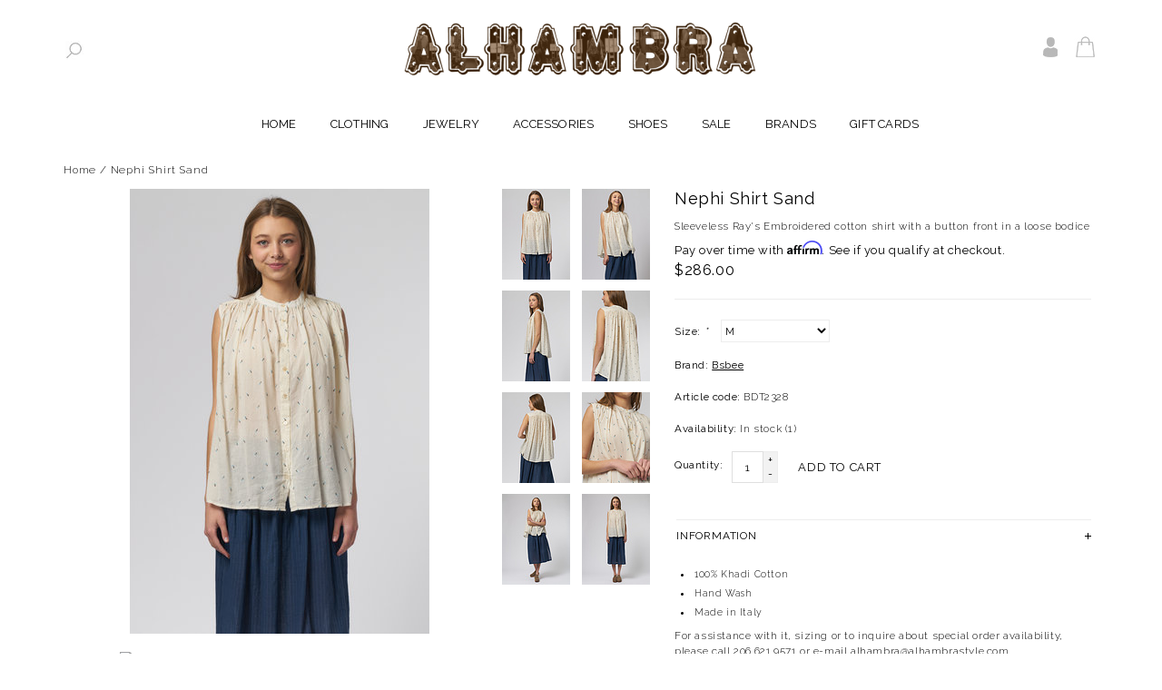

--- FILE ---
content_type: text/html;charset=utf-8
request_url: https://www.alhambrastyle.com/skubdt2328-nephi-shirt-sand.html
body_size: 9453
content:
<!DOCTYPE html>
<!--[if lt IE 7 ]><html class="ie ie6" lang="us"> <![endif]-->
<!--[if IE 7 ]><html class="ie ie7" lang="us"> <![endif]-->
<!--[if IE 8 ]><html class="ie ie8" lang="us"> <![endif]-->
<!--[if (gte IE 9)|!(IE)]><!-->
<html lang="us">
<!--<![endif]-->
<head>
<meta charset="utf-8"/>
<!-- [START] 'blocks/head.rain' -->
<!--

  (c) 2008-2026 Lightspeed Netherlands B.V.
  http://www.lightspeedhq.com
  Generated: 26-01-2026 @ 16:09:13

-->
<link rel="canonical" href="https://www.alhambrastyle.com/skubdt2328-nephi-shirt-sand.html"/>
<link rel="alternate" href="https://www.alhambrastyle.com/index.rss" type="application/rss+xml" title="New products"/>
<meta name="robots" content="noodp,noydir"/>
<meta name="google-site-verification" content="Zmxuk8AO6Mp0Xq8JdSWqY__2zFxMSfgHQVoWrp6y48c"/>
<meta property="og:url" content="https://www.alhambrastyle.com/skubdt2328-nephi-shirt-sand.html?source=facebook"/>
<meta property="og:site_name" content="Alhambra | Women&#039;s Clothing Boutique, Seattle"/>
<meta property="og:title" content="Nephi Shirt Sand"/>
<meta property="og:description" content="Shop Bsbee&#039;s Nephi Shirt in Sand at Alhambra. Sleeveless Ray&#039;s Embroidered cotton shirt with a button front in a loose bodice. For assistance with it, sizin..."/>
<meta property="og:image" content="https://cdn.shoplightspeed.com/shops/613211/files/54217698/bsbee-nephi-shirt-sand.jpg"/>
<script>
var ae_lsecomapps_account_shop_id = "102";
</script>
<script>
var ae_lsecomapps_account_shop_id = "102";
</script>
<script src="https://lsecom.advision-ecommerce.com/apps/js/api/affirm.min.js"></script>
<script src="https://ajax.googleapis.com/ajax/libs/jquery/1.9.1/jquery.min.js"></script>
<script src="https://services.elfsight.com/lightspeed/assets/plugins/jquery.instashow.packaged.js"></script>
<!--[if lt IE 9]>
<script src="https://cdn.shoplightspeed.com/assets/html5shiv.js?2025-02-20"></script>
<![endif]-->
<!-- [END] 'blocks/head.rain' -->
<title>Nephi Shirt Sand - Alhambra | Women&#039;s Clothing Boutique, Seattle</title>
<meta name="keywords" content="Bsbee, bsbee clothing, Nephi shirt, Nephi, cotton, travel, luxury, unique, khadi, khadi cotton, sand, embroidered, off white, Ray&#039;s embroidered, Ray&#039;s design, hand wash. cotton, slow fashion. made in in india, designer, italy" />
<meta name="description" content="Shop Bsbee&#039;s Nephi Shirt in Sand at Alhambra. Sleeveless Ray&#039;s Embroidered cotton shirt with a button front in a loose bodice. For assistance with it, sizin...">
<meta http-equiv="X-UA-Compatible" content="IE=edge">
<meta name="viewport" content="initial-scale=1, maximum-scale=1">
<meta name="apple-mobile-web-app-capable" content="yes">
<meta name="apple-mobile-web-app-status-bar-style" content="black">
<link rel="shortcut icon" href="https://cdn.shoplightspeed.com/shops/613211/themes/4504/assets/favicon.ico?20251206215644" type="image/x-icon" />
<link href='//fonts.googleapis.com/css?family=Raleway:400,300,600' rel='stylesheet' type='text/css'>
<link rel="stylesheet" href="https://cdn.shoplightspeed.com/shops/613211/themes/4504/assets/bootstrap.css?2026010821491120200814050252" type="text/css" />
<link rel="stylesheet" href="//maxcdn.bootstrapcdn.com/font-awesome/4.7.0/css/font-awesome.min.css" />
<link rel="stylesheet" href="https://cdn.shoplightspeed.com/shops/613211/themes/4504/assets/style.css?2026010821491120200814050252" />
<link rel="stylesheet" href="https://cdn.shoplightspeed.com/shops/613211/themes/4504/assets/settings.css?2026010821491120200814050252" />
<link rel="stylesheet" href="https://cdn.shoplightspeed.com/shops/613211/themes/4504/assets/fancybox-2-1-4.css?2026010821491120200814050252" />
<link rel="stylesheet" href="https://cdn.shoplightspeed.com/assets/gui-2-0.css?2025-02-20" />
<link rel="stylesheet" href="https://cdn.shoplightspeed.com/shops/613211/themes/4504/assets/alhambra.css?2026010821491120200814050252" />
<link rel="stylesheet" href="https://cdn.shoplightspeed.com/shops/613211/themes/4504/assets/custom.css?2026010821491120200814050252" />
<!-- BEGIN PRIVY WIDGET CODE -->
<script> var _d_site = _d_site || '7A405450419F781A198F68D4'; </script>
<script src='https://widget.privy.com/assets/widget.js'></script>
<!-- END PRIVY WIDGET CODE -->

<script src="https://cdn.shoplightspeed.com/assets/jquery-1-9-1.js?2025-02-20"></script>
<script src="https://cdn.shoplightspeed.com/assets/gui.js?2025-02-20"></script>
<script src="https://cdn.shoplightspeed.com/assets/jquery-ui-1-10-1.js?2025-02-20"></script>
<script src="https://cdn.shoplightspeed.com/assets/jquery-migrate-1-1-1.js?2025-02-20"></script>
<script src="https://cdn.shoplightspeed.com/shops/613211/themes/4504/assets/global.js?2026010821491120200814050252"></script>
<script src="https://cdn.shoplightspeed.com/shops/613211/themes/4504/assets/fancybox.js?2026010821491120200814050252"></script>
<script src="https://cdn.shoplightspeed.com/shops/613211/themes/4504/assets/jquery-sidr-min.js?2026010821491120200814050252"></script>
<script src="https://cdn.shoplightspeed.com/shops/613211/themes/4504/assets/fancybox-2-1-4.js?2026010821491120200814050252"></script>
<script src="https://cdn.shoplightspeed.com/shops/613211/themes/4504/assets/jquery-zoom-min.js?2026010821491120200814050252"></script>
<link rel="Stylesheet" href="https://cdn.shoplightspeed.com/shops/613211/themes/4504/assets/fancybox-2-1-4.css?2026010821491120200814050252" type="text/css"/>

<!--[if lt IE 9]>
  <link rel="stylesheet" href="https://cdn.shoplightspeed.com/shops/613211/themes/4504/assets/style-ie.css?2026010821491120200814050252" />
  <![endif]-->
<!--[if gt IE 5.5]>
  <link rel="stylesheet" type="text/css" href="https://cdn.shoplightspeed.com/shops/613211/themes/4504/assets/nocolumns.css?2026010821491120200814050252" />
  <![endif]-->
<!--[if IE ]>
  <link rel="stylesheet" type="text/css" href="https://cdn.shoplightspeed.com/shops/613211/themes/4504/assets/nocolumns.css?2026010821491120200814050252" />
  <![endif]-->

<style>
a#responsive-cart-button {
  pointer-events: none;
}
#responsive-cart-button img {
  opacity: 0.2;
}
</style>
</head>
<body>

<div class="container topbar">
  <div class="row">
    <div class="col-md-12 text-center">	
		<div class="col_left hidden-xs hidden-sm">
			<a href="javascript:void(0)" onclick="$(this).next().toggle();" title="Search" class="spy"><img src="https://cdn.shoplightspeed.com/shops/613211/themes/4504/assets/spyglass.jpg?2026010821491120200814050252"></a>
			<form class="searchbar hidden-xs hidden-sm" action="https://www.alhambrastyle.com/search/" method="get" id="formSearch">
				<img src="https://cdn.shoplightspeed.com/shops/613211/themes/4504/assets/left-arrow.gif?2026010821491120200814050252">
				<input type="text" name="q" value="" placeholder="Search" required />
				<span onclick="$('#formSearch').submit();" title="Search">Go</span>
			</form>	  
		</div>
		
		<a href="https://www.alhambrastyle.com/" title="Alhambra, Specialty Women&#039;s Clothing Boutique in Belltown,  Downtown Seattle"><img class="logoresponsive" src="https://cdn.shoplightspeed.com/shops/613211/themes/4504/assets/logo.png?20251206215644" alt="Alhambra, Specialty Women&#039;s Clothing Boutique in Belltown,  Downtown Seattle" /> </a>
		<div id="mobile-header-left" class="left"> <a id="responsive-menu-button" href="#menu"><img src="https://cdn.shoplightspeed.com/shops/613211/themes/4504/assets/menu.png?2026010821491120200814050252" width="32" height="32"> </a> </div>
		
		<div class="col_right">	
			<a href="https://www.alhambrastyle.com/account/" title="My account" class="my-account"><img src="https://cdn.shoplightspeed.com/shops/613211/themes/4504/assets/user.gif?2026010821491120200814050252" alt="User"></a>	
			<a id="responsive-cart-button" href="#cart"><img src="https://cdn.shoplightspeed.com/shops/613211/themes/4504/assets/sm-bag.gif?2026010821491120200814050252" alt="Cart">  </a>
		</div>
	</div>
	
		
      <div class="cart right">  </div>

    </div>
    

	<div class="wrapper">       <div class="clear"></div>
      <form class="searchbarmobile hidden-md hidden-lg" action="https://www.alhambrastyle.com/search/" method="get" id="formSearchmobile">
        <input type="text" name="q" value="" placeholder="Search" />
        <span onclick="$('#formSearchmobile').submit();" title="Search"></span>
      </form>
		
	<div class="row">	
      <div id="responsive-menu">
        <nav class="hidden-xs hidden-sm">
          <ul class="no-list-style no-underline">
            <li class="item home "> <a class="itemLink" href="https://www.alhambrastyle.com/">Home</a> </li>
                        <li class="item sub"> <a class="itemLink" href="https://www.alhambrastyle.com/clothing/" title="Clothing">Clothing</a>
                              <ul>
                                    <li class="subitem"> <a class="subitemLink" href="https://www.alhambrastyle.com/clothing/dresses/" title="Dresses">Dresses</a> 
									  </li>
                                    <li class="subitem"> <a class="subitemLink" href="https://www.alhambrastyle.com/clothing/sweaters/" title="Sweaters">Sweaters</a> 
									  </li>
                                    <li class="subitem"> <a class="subitemLink" href="https://www.alhambrastyle.com/clothing/tops/" title="Tops">Tops</a> 
									  </li>
                                    <li class="subitem"> <a class="subitemLink" href="https://www.alhambrastyle.com/clothing/bottoms/" title="Bottoms">Bottoms</a> 
									  </li>
                                    <li class="subitem"> <a class="subitemLink" href="https://www.alhambrastyle.com/clothing/jackets/" title="Jackets">Jackets</a> 
									  </li>
                                    <li class="subitem"> <a class="subitemLink" href="https://www.alhambrastyle.com/clothing/intimates/" title="Intimates">Intimates</a> 
									  </li>
                                  </ul>
               </li>
                        <li class="item sub"> <a class="itemLink" href="https://www.alhambrastyle.com/jewelry/" title="Jewelry">Jewelry</a>
                              <ul>
                                    <li class="subitem"> <a class="subitemLink" href="https://www.alhambrastyle.com/jewelry/earrings/" title="Earrings">Earrings</a> 
									  </li>
                                    <li class="subitem"> <a class="subitemLink" href="https://www.alhambrastyle.com/jewelry/necklaces-pendants/" title="Necklaces &amp; Pendants">Necklaces &amp; Pendants</a> 
									  </li>
                                    <li class="subitem"> <a class="subitemLink" href="https://www.alhambrastyle.com/jewelry/rings/" title="Rings">Rings</a> 
									  </li>
                                    <li class="subitem"> <a class="subitemLink" href="https://www.alhambrastyle.com/jewelry/bracelets/" title="Bracelets">Bracelets</a> 
									  </li>
                                  </ul>
               </li>
                        <li class="item sub"> <a class="itemLink" href="https://www.alhambrastyle.com/accessories/" title="Accessories">Accessories</a>
                              <ul>
                                    <li class="subitem"> <a class="subitemLink" href="https://www.alhambrastyle.com/accessories/belts/" title="Belts">Belts</a> 
									  </li>
                                    <li class="subitem"> <a class="subitemLink" href="https://www.alhambrastyle.com/accessories/bags/" title="Bags">Bags</a> 
									  </li>
                                    <li class="subitem"> <a class="subitemLink" href="https://www.alhambrastyle.com/accessories/scarves/" title="Scarves">Scarves</a> 
									  </li>
                                    <li class="subitem"> <a class="subitemLink" href="https://www.alhambrastyle.com/accessories/hats/" title="Hats">Hats</a> 
									  </li>
                                    <li class="subitem"> <a class="subitemLink" href="https://www.alhambrastyle.com/accessories/others/" title="Others">Others</a> 
									  </li>
                                  </ul>
               </li>
                        <li class="item"> <a class="itemLink" href="https://www.alhambrastyle.com/shoes/" title="Shoes">Shoes</a>
               </li>
                        <li class="item sub"> <a class="itemLink" href="https://www.alhambrastyle.com/sale/" title="SALE">SALE</a>
                              <ul>
                                    <li class="subitem"> <a class="subitemLink" href="https://www.alhambrastyle.com/sale/clothing/" title="Clothing">Clothing</a> 
											<i class="fa fa-angle-right"></i>
						<ul>
						  						  <li class="subitem"> <a class="subitemLink" href="https://www.alhambrastyle.com/sale/clothing/dresses/" title="Dresses">Dresses</a> </li>
						  						  <li class="subitem"> <a class="subitemLink" href="https://www.alhambrastyle.com/sale/clothing/tops/" title="Tops">Tops</a> </li>
						  						  <li class="subitem"> <a class="subitemLink" href="https://www.alhambrastyle.com/sale/clothing/bottoms/" title="Bottoms">Bottoms</a> </li>
						  						  <li class="subitem"> <a class="subitemLink" href="https://www.alhambrastyle.com/sale/clothing/sweaters/" title="Sweaters">Sweaters</a> </li>
						  						  <li class="subitem"> <a class="subitemLink" href="https://www.alhambrastyle.com/sale/clothing/jackets/" title="Jackets">Jackets</a> </li>
						  						</ul>					
									  </li>
                                    <li class="subitem"> <a class="subitemLink" href="https://www.alhambrastyle.com/sale/shoes/" title="Shoes">Shoes</a> 
									  </li>
                                    <li class="subitem"> <a class="subitemLink" href="https://www.alhambrastyle.com/sale/intimates/" title="Intimates">Intimates</a> 
									  </li>
                                    <li class="subitem"> <a class="subitemLink" href="https://www.alhambrastyle.com/sale/accessories/" title="Accessories">Accessories</a> 
									  </li>
                                  </ul>
               </li>
             
			
			
			              <li class="item"> <a class="itemLink" href="https://www.alhambrastyle.com/brands/" title="Brands">Brands</a> </li>
                          <li class="item"> <a class="itemLink" href="https://www.alhambrastyle.com/sku-e-gift-e-gift-card-17705927.html">Gift Cards</a> </li>
                      </ul>
        </nav>
      </div>
    </div>
    </div>
  </div>
<div class="clearfix"></div>
<div class="container">  <div itemscope itemtype="https://www.schema.org/Product">
  <meta itemprop="name" content="Bsbee Nephi Shirt Sand">
  <meta itemprop="brand" content="Bsbee" />  <meta itemprop="description" content="Sleeveless Ray&#039;s Embroidered cotton shirt with a button front in a loose bodice" />  <meta itemprop="mpn" content="BDT2328" />  <meta itemprop="itemCondition" itemtype="https://schema.org/OfferItemCondition" content="https://schema.org/NewCondition"/>
<div>
  <div class="row">
    <div class="title col-md-6">
      <div class="clearfix"></div>
      <div class="breadcrumbs no-underline">
        <a href="https://www.alhambrastyle.com/" title="Home">Home</a>  / <a href="https://www.alhambrastyle.com/skubdt2328-nephi-shirt-sand.html">Nephi Shirt Sand</a>       </div>
    </div>
  </div>
</div>

<div class="product-wrap row">
  <div class="col-xs-12 hidden-lg hidden-md">
        <a href="javascript:;" onclick="$('#product_configure_form').submit();" class="right hidden-sm btn" title="Add to cart">Add to cart</a>     <h2><div>Nephi Shirt Sand </div></h2>
    <div class="price-wrap">
            <div class="price hidden-sm">
        $286.00 <small class="price-tax">Excl. tax</small> 
        
     
      </div>
    </div>
  </div> 
  </div>
  <div class="col-md-5 col-sm-5  col-xs-12 image">
    <div class="zoombox fancybox">
      <div class="images">
                        <meta itemprop="image" content="https://cdn.shoplightspeed.com/shops/613211/files/54217698/400x500x1/bsbee-nephi-shirt-sand.jpg" />
                          <a class="zoom first" data-image-id="54217698" href="https://cdn.shoplightspeed.com/shops/613211/files/54217698/bsbee-nephi-shirt-sand.jpg" title="Bsbee Nephi Shirt Sand">       
                    <img src="https://cdn.shoplightspeed.com/shops/613211/files/54217698/330x490x1/bsbee-nephi-shirt-sand.jpg" alt="Bsbee Nephi Shirt Sand" data-original-url="https://cdn.shoplightspeed.com/shops/613211/files/54217698/bsbee-nephi-shirt-sand.jpg">
                  </a>           <a class="zoom" data-image-id="54217699" href="https://cdn.shoplightspeed.com/shops/613211/files/54217699/bsbee-nephi-shirt-sand.jpg" title="Bsbee Nephi Shirt Sand">       
                    <img src="https://cdn.shoplightspeed.com/shops/613211/files/54217699/330x490x1/bsbee-nephi-shirt-sand.jpg" alt="Bsbee Nephi Shirt Sand" data-original-url="https://cdn.shoplightspeed.com/shops/613211/files/54217699/bsbee-nephi-shirt-sand.jpg">
                  </a>           <a class="zoom" data-image-id="54217701" href="https://cdn.shoplightspeed.com/shops/613211/files/54217701/bsbee-nephi-shirt-sand.jpg" title="Bsbee Nephi Shirt Sand">       
                    <img src="https://cdn.shoplightspeed.com/shops/613211/files/54217701/330x490x1/bsbee-nephi-shirt-sand.jpg" alt="Bsbee Nephi Shirt Sand" data-original-url="https://cdn.shoplightspeed.com/shops/613211/files/54217701/bsbee-nephi-shirt-sand.jpg">
                  </a>           <a class="zoom" data-image-id="54217705" href="https://cdn.shoplightspeed.com/shops/613211/files/54217705/bsbee-nephi-shirt-sand.jpg" title="Bsbee Nephi Shirt Sand">       
                    <img src="https://cdn.shoplightspeed.com/shops/613211/files/54217705/330x490x1/bsbee-nephi-shirt-sand.jpg" alt="Bsbee Nephi Shirt Sand" data-original-url="https://cdn.shoplightspeed.com/shops/613211/files/54217705/bsbee-nephi-shirt-sand.jpg">
                  </a>           <a class="zoom" data-image-id="54217703" href="https://cdn.shoplightspeed.com/shops/613211/files/54217703/bsbee-nephi-shirt-sand.jpg" title="Bsbee Nephi Shirt Sand">       
                    <img src="https://cdn.shoplightspeed.com/shops/613211/files/54217703/330x490x1/bsbee-nephi-shirt-sand.jpg" alt="Bsbee Nephi Shirt Sand" data-original-url="https://cdn.shoplightspeed.com/shops/613211/files/54217703/bsbee-nephi-shirt-sand.jpg">
                  </a>           <a class="zoom" data-image-id="54217708" href="https://cdn.shoplightspeed.com/shops/613211/files/54217708/bsbee-nephi-shirt-sand.jpg" title="Bsbee Nephi Shirt Sand">       
                    <img src="https://cdn.shoplightspeed.com/shops/613211/files/54217708/330x490x1/bsbee-nephi-shirt-sand.jpg" alt="Bsbee Nephi Shirt Sand" data-original-url="https://cdn.shoplightspeed.com/shops/613211/files/54217708/bsbee-nephi-shirt-sand.jpg">
                  </a>           <a class="zoom" data-image-id="54217694" href="https://cdn.shoplightspeed.com/shops/613211/files/54217694/bsbee-nephi-shirt-sand.jpg" title="Bsbee Nephi Shirt Sand">       
                    <img src="https://cdn.shoplightspeed.com/shops/613211/files/54217694/330x490x1/bsbee-nephi-shirt-sand.jpg" alt="Bsbee Nephi Shirt Sand" data-original-url="https://cdn.shoplightspeed.com/shops/613211/files/54217694/bsbee-nephi-shirt-sand.jpg">
                  </a>           <a class="zoom" data-image-id="54217691" href="https://cdn.shoplightspeed.com/shops/613211/files/54217691/bsbee-nephi-shirt-sand.jpg" title="Bsbee Nephi Shirt Sand">       
                    <img src="https://cdn.shoplightspeed.com/shops/613211/files/54217691/330x490x1/bsbee-nephi-shirt-sand.jpg" alt="Bsbee Nephi Shirt Sand" data-original-url="https://cdn.shoplightspeed.com/shops/613211/files/54217691/bsbee-nephi-shirt-sand.jpg">
                  </a>        </div>
    </div>
    
    <div class="clearfix"></div>
    
        <div class="social-media text-left">
      Share:
                          
      <div class="social-block social-block-facebook">
        <div id="fb-root"></div>
        <script>(function(d, s, id) {
  var js, fjs = d.getElementsByTagName(s)[0];
  if (d.getElementById(id)) return;
    js = d.createElement(s); js.id = id;
  js.src = "//connect.facebook.net/en_GB/all.js#xfbml=1&appId=154005474684339";
  fjs.parentNode.insertBefore(js, fjs);
}(document, 'script', 'facebook-jssdk'));</script>
        <div class="fb-like" data-href="https://www.alhambrastyle.com/skubdt2328-nephi-shirt-sand.html" data-send="false" data-layout="button_count" data-width="85" data-show-faces="false"></div>
      </div>
                        <div class="social-block social-block-pinterest">
        <a href="https://pinterest.com/pin/create/button/?url=https%3A%2F%2Fwww.alhambrastyle.com%2Fskubdt2328-nephi-shirt-sand.html&media=https%3A%2F%2Fcdn.shoplightspeed.com%2Fshops%2F613211%2Ffiles%2F54217698%2Fbsbee-nephi-shirt-sand.jpg&description=Bsbee%20Nephi%20Shirt%20Sand" class="pin-it-button" count-layout="horizontal" target="_blank"><img border="0" src="https://cdn.shoplightspeed.com/shops/613211/themes/4504/assets/pinext.png?2026010821491120200814050252" title="Pin It" /></a>
        <script type="text/javascript" src="https://assets.pinterest.com/js/pinit.js"></script>
      </div>
                      
    </div>
        
    
    <div class="actions-wrap col-xs-12">
      <ul class="no-underline no-list-style">        
        <li>
          <a href="https://www.alhambrastyle.com/account/wishlistAdd/56575456/?variant_id=93573965" title="Add to wishlist">Add to wishlist</a> 
        </li> / 
        <li>
          <a href="https://www.alhambrastyle.com/compare/add/93573965/" title="Add to compare">Add to compare</a>
        </li> / 
                <li>
          <a class="hidden-xs hidden-sm" href="#" onclick="window.print(); return false;" title="Print">Print</a>
        </li>
      </ul>  
    </div>
    <div class="clearfix"></div>
    
  </div>
  
  
  
  <div class="col-md-2 col-sm-2 col-xs-12 thumbsWrapper">
    <div class="thumbs">
             <a data-image-id="54217698">
                          <img src="https://cdn.shoplightspeed.com/shops/613211/files/54217698/75x100x2/bsbee-nephi-shirt-sand.jpg" alt="Bsbee Nephi Shirt Sand" title="Bsbee Nephi Shirt Sand" />
      </a>
              <a data-image-id="54217699">
                          <img src="https://cdn.shoplightspeed.com/shops/613211/files/54217699/75x100x2/bsbee-nephi-shirt-sand.jpg" alt="Bsbee Nephi Shirt Sand" title="Bsbee Nephi Shirt Sand" />
      </a>
              <a data-image-id="54217701">
                          <img src="https://cdn.shoplightspeed.com/shops/613211/files/54217701/75x100x2/bsbee-nephi-shirt-sand.jpg" alt="Bsbee Nephi Shirt Sand" title="Bsbee Nephi Shirt Sand" />
      </a>
              <a data-image-id="54217705">
                          <img src="https://cdn.shoplightspeed.com/shops/613211/files/54217705/75x100x2/bsbee-nephi-shirt-sand.jpg" alt="Bsbee Nephi Shirt Sand" title="Bsbee Nephi Shirt Sand" />
      </a>
              <a data-image-id="54217703">
                          <img src="https://cdn.shoplightspeed.com/shops/613211/files/54217703/75x100x2/bsbee-nephi-shirt-sand.jpg" alt="Bsbee Nephi Shirt Sand" title="Bsbee Nephi Shirt Sand" />
      </a>
              <a data-image-id="54217708">
                          <img src="https://cdn.shoplightspeed.com/shops/613211/files/54217708/75x100x2/bsbee-nephi-shirt-sand.jpg" alt="Bsbee Nephi Shirt Sand" title="Bsbee Nephi Shirt Sand" />
      </a>
              <a data-image-id="54217694">
                          <img src="https://cdn.shoplightspeed.com/shops/613211/files/54217694/75x100x2/bsbee-nephi-shirt-sand.jpg" alt="Bsbee Nephi Shirt Sand" title="Bsbee Nephi Shirt Sand" />
      </a>
              <a data-image-id="54217691">
                          <img src="https://cdn.shoplightspeed.com/shops/613211/files/54217691/75x100x2/bsbee-nephi-shirt-sand.jpg" alt="Bsbee Nephi Shirt Sand" title="Bsbee Nephi Shirt Sand" />
      </a>
       	  <div class="clearfix"></div>
    </div>
  </div>
    <div class="col-md-5 col-xs-12 col-sm-5 product-details" itemprop="offers" itemscope itemtype="https://www.schema.org/Offer">
    <h1 class="hidden-xs hidden-sm" itemprop="name" content="Nephi Shirt Sand">Nephi Shirt Sand </h1>     <p>
      Sleeveless Ray's Embroidered cotton shirt with a button front in a loose bodice
    </p>
        <meta class="hidden-xs hidden-sm" itemprop="price" content="286.00" />
    <meta itemprop="priceCurrency" content="USD" /> 
        <meta itemprop="availability" content="https://www.schema.org/InStock" />
        
    <div class="price-wrap">
            <div class="price">
        $286.00 <small class="price-tax">Excl. tax</small>      </div>
          </div>
    
    <div class="cart-wrap">
      <form action="https://www.alhambrastyle.com/cart/add/93573965/" id="product_configure_form" method="post">
        <input type="hidden" name="bundle_id" id="product_configure_bundle_id" value="">
<div class="product-configure">
  <div class="product-configure-options" aria-label="Select an option of the product. This will reload the page to show the new option." role="region">
    <div class="product-configure-options-option">
      <label for="product_configure_option_size">Size: <em aria-hidden="true">*</em></label>
      <select name="matrix[size]" id="product_configure_option_size" onchange="document.getElementById('product_configure_form').action = 'https://www.alhambrastyle.com/product/matrix/56575456/'; document.getElementById('product_configure_form').submit();" aria-required="true">
        <option value="XS">XS</option>
        <option value="S">S</option>
        <option value="M" selected="selected">M</option>
      </select>
      <div class="product-configure-clear"></div>
    </div>
  </div>
<input type="hidden" name="matrix_non_exists" value="">
</div>
 
		
		        <dt class="brand-name">Brand:</dt>
        <dt class="brand-name"><a href="https://www.alhambrastyle.com/brands/bsbee/" title="product.brand.title">Bsbee</a>
        </dt>
                <br>         <dt class="product-code">Article code:</dt>
        <dd class="product-code">BDT2328</dd>
                <br>
        
        
        <dt class="availability">Availability: </dt>
                 <dd class="availability"> In stock <span class="stocklevel">(1)</span></dd>
                           <div class="quantity">
          <label class="left">Quantity:</label>
          <input type="text" name="quantity" value="1" />
          <div class="change">
            <a href="javascript:;" onclick="updateQuantity('up');" class="up">+</a>
            <a href="javascript:;" onclick="updateQuantity('down');" class="down">-</a>
          </div>
        </div>
        <a href="javascript:;" onclick="$('#product_configure_form').submit();" class="btn" title="Add to cart">Add to cart</a>       </form>
      <div class="clearfix">
      </div>
    </div>
    <div class="tabs">
      <ul>
        <li class="active"><a class="tabsTitel" rel="1" href="#"><h4>Information<img src="https://assets.webshopapp.com/fashion-theme/plus.png?1" alt="plus" /></h4></a>
        </li>
        <div class="tabsPages">
          <div class="page 1 active">
            <ul>
<li>100% Khadi Cotton</li>
<li>Hand Wash</li>
<li>Made in Italy</li>
</ul>
<p>For assistance with it, sizing or to inquire about special order availability, please call 206.621.9571 or e-mail <a href="/cdn-cgi/l/email-protection" class="__cf_email__" data-cfemail="dcbdb0b4bdb1beaebd9cbdb0b4bdb1beaebdafa8a5b0b9f2bfb3b1">[email&#160;protected]</a></p>          </div>
        </div>
        
                <div class="tabsPages">
          <div class="page 2">
            <table>
                          </table>
          </div>
        </div>
                
        <li><a class="tabsTitel" rel="4" href="#"><h4>Tags<img src="https://assets.webshopapp.com/fashion-theme/plus.png?1" alt="plus" /></h4></a>
        </li>
        <div class="tabsPages">
          <div class="page 4">
            <ul class="tags">
                          </ul>
          </div>
        </div>
      </ul>
    </div>
        
      </div>
   </div>


  
		
		
			
										
		
			
			
		
			
								
<script data-cfasync="false" src="/cdn-cgi/scripts/5c5dd728/cloudflare-static/email-decode.min.js"></script><script type="text/javascript">
	$(document).ready(function() {    
		$('.thumbs a').mousedown(function() {
		  $('.zoombox.fancybox .images a').hide();
		  $('.zoombox.fancybox .images a[data-image-id="' + $(this).attr('data-image-id') + '"]').css('display', 'block');
		  $('.thumbs a').removeClass('active');
		  $('.thumbs a[data-image-id="' + $(this).attr('data-image-id') + '"]').addClass('active');
		});  
		$('.zoombox.fancybox .zoom').zoom({magnify:1.2});
		
		
		$('#product_configure_option_size option').each(function() {
			var size = checkSize($(this).text()); 
			if (!size) {
				$(this).remove();
			}
		});
		
		var selected_size = $('#product_configure_option_size').val();
		var x = 1;
		
		if (x == 0) {
			if ($('#product_configure_option_size option:last').is(':selected')) {
				$('#product_configure_option_size option:first').attr('selected', 'selected');
			} else {
				$('#product_configure_option_size option:selected').next().attr('selected', 'selected');
			}
			$('#product_configure_option_size').change();
		}	
	});
	
	function checkSize(size) {
		var arrElem = [];
		var flag = false;
			arrElem.push(["XS"]);
			arrElem.push(["M"]);
			var j = arrElem.length;
		for(a = 0; a < j; a++) {
			if (size == arrElem[a]) {
				flag = true;
				break;
			}
		}
		return flag;
	}
  
	
	function updateQuantity(way) {
		var quantity = parseInt($('.quantity input').val());

		if (way == 'up') {
		  if (quantity < 10000) {
			quantity++;
			  } else {
			  quantity = 10000;
		  }
		} else {
		  if (quantity > 1) {
			quantity--;
			  } else {
			  quantity = 1;
		  }
		}
		$('.quantity input').val(quantity);
	}
</script> </div>
<div class="container padding"></div>
<div class="footerBar">
  <div class="footerBarWrapper container">      <div class="newsletter col-md-8 left col-xs-12 ">
      <h3>Sign up for our newsletter</h3>
      <form action="https://www.alhambrastyle.com/account/newsletter/" id="NewsletterEmail" method="post">
        <input type="hidden" name="key" value="765d494b18a4d8fbd9f5a191fc8fa006" />
        <input type="email" name="email" value="" id="formNewsletterEmail" placeholder="E-mail" />
        <a class="btn glyphicon glyphicon-send" href="#" onclick="$('#NewsletterEmail').submit(); return false;" title="Subscribe"><span>Subscribe</span></a>
      </form>
    </div>
         <div class="follow col-md-4 col-xs-12">       <h3>Follow us!</h3>
      <div class="social-media">  <a href="https://www.facebook.com/alhambraboutique/" class="social-icon" target="_blank" title="Facebook Alhambra | Women&#039;s Clothing Boutique, Seattle"> <img src="https://cdn.shoplightspeed.com/shops/613211/themes/4504/assets/icon-facebook.png?2026010821491120200814050252" alt="Facebook" /> </a>   <a href="https://x.com/alhambrastyle?lang=en" class="social-icon" target="_blank" title="Twitter Alhambra | Women&#039;s Clothing Boutique, Seattle"> <img src="https://cdn.shoplightspeed.com/shops/613211/themes/4504/assets/icon-twitter.png?2026010821491120200814050252" alt="Twitter" /> </a>   <a href="https://plus.google.com/u/0/110637436308539501716" class="social-icon" target="_blank" title="Google+ Alhambra | Women&#039;s Clothing Boutique, Seattle"> <img src="https://cdn.shoplightspeed.com/shops/613211/themes/4504/assets/icon-googleplus.png?2026010821491120200814050252" alt="Google plus" /> </a>   <a href="https://www.pinterest.com/alhambrastyle" class="social-icon" target="_blank" title="Pinterest Alhambra | Women&#039;s Clothing Boutique, Seattle"> <img src="https://cdn.shoplightspeed.com/shops/613211/themes/4504/assets/icon-pinterest.png?2026010821491120200814050252" alt="Pinterest" /> </a>   <a href="http://" class="social-icon" target="_blank" title="Youtube Alhambra | Women&#039;s Clothing Boutique, Seattle"> <img src="https://cdn.shoplightspeed.com/shops/613211/themes/4504/assets/icon-youtube.png?2026010821491120200814050252" alt="Youtube" /> </a>    <a href="https://www.instagram.com/alhambrastyle" class="social-icon" target="_blank" title="Instagram Alhambra | Women&#039;s Clothing Boutique, Seattle"> <img src="https://cdn.shoplightspeed.com/shops/613211/themes/4504/assets/icon-instagram.png?2026010821491120200814050252" alt="Instagram" /> </a>  </div>
       </div>
  </div>
</div>
<div class="container padding"></div>
<footer class="container">   <div class="footerFeatures">
  
  <div class="clearfix"></div>
  <div class="serviceFooter footerFeatures">
    <div class="row">
      <div class="col">
        <label class="collapse" for="_2">
        <h3>Customer service</h3>
        <span class="glyphicon glyphicon-chevron-down"></span>
        </label>
        <input class="hidden" id="_2" type="checkbox">
        <div class="list">
          <ul class="no-underline no-list-style">
                        <li><a href="https://www.alhambrastyle.com/service/about/" title="About us" >About us</a> </li>
                        <li><a href="https://www.alhambrastyle.com/service/general-terms-conditions/" title="General terms &amp; conditions" >General terms &amp; conditions</a> </li>
                        <li><a href="https://www.alhambrastyle.com/service/privacy-policy/" title="Privacy policy" >Privacy policy</a> </li>
                        <li><a href="https://www.alhambrastyle.com/service/payment-methods/" title="Payment methods" >Payment methods</a> </li>
                        <li><a href="https://www.alhambrastyle.com/service/shipping-returns/" title="Return Policy, Special Orders, Layaways and Shipping." >Return Policy, Special Orders, Layaways and Shipping.</a> </li>
                        <li><a href="https://www.alhambrastyle.com/service/" title="Customer support" >Customer support</a> </li>
                        <li><a href="https://www.alhambrastyle.com/sitemap/" title="Sitemap" >Sitemap</a> </li>
                      </ul>
        </div>
      </div>
      <div class="col">
        <label class="collapse" for="_3">
        <h3>My account</h3>
        <span class="glyphicon glyphicon-chevron-down"></span>
        </label>
        <input class="hidden" id="_3" type="checkbox">
        <div class="list">
          <ul>
            <li><a href="https://www.alhambrastyle.com/account/" title="My account">My account</a> </li>
            <li><a href="https://www.alhambrastyle.com/account/orders/" title="My orders">My orders</a> </li>
                        <li><a href="https://www.alhambrastyle.com/account/tickets/" title="My tickets">My tickets</a> </li>
                        <li><a href="https://www.alhambrastyle.com/account/wishlist/" title="My wishlist">My wishlist</a> </li>
          </ul>
        </div>
      </div>
      <div class="col">
        <label class="collapse" for="_4">
        <h3>Company information</h3>
        <span class="glyphicon glyphicon-chevron-down"></span>
        </label>
        <input class="hidden" id="_4" type="checkbox">
        <div class="list"> <strong>Alhambra</strong> <br>
          <span class="contact-description">2127 1st Avenue<br>Seattle, WA 98121<br>   <br>Business Hours:<br> Mon-Sat: 10:00am-5pm<br>Sun: Closed<br>After hours, available by appointment.</span>           <div class="contact"> <span class="glyphicon glyphicon-earphone"></span> 206-621-9571 </div>
                     <div class="contact"> <span class="glyphicon glyphicon-envelope"></span> <a href="/cdn-cgi/l/email-protection#27464b4f464a45554667464b4f464a45554654535e4b420944484a" title="Email"><span class="__cf_email__" data-cfemail="43222f2b222e21312203222f2b222e21312230373a2f266d202c2e">[email&#160;protected]</span></a> </div>
                      </div>
    </div>

	    
	  
    </div>
  </div>
  <div class="hallmarks">  </div>
  <div class="row copyright no-underline center">
    <div class="col-md-12"> <small> © Copyright 2026 Alhambra | Women&#039;s Clothing Boutique, Seattle - 
            Powered by
       <a href="http://www.lightspeedhq.com" title="Lightspeed" target="_blank">Lightspeed</a>              </small> </div>
  </div>
  </div>
</footer><!-- [START] 'blocks/body.rain' -->
<script data-cfasync="false" src="/cdn-cgi/scripts/5c5dd728/cloudflare-static/email-decode.min.js"></script><script>
(function () {
  var s = document.createElement('script');
  s.type = 'text/javascript';
  s.async = true;
  s.src = 'https://www.alhambrastyle.com/services/stats/pageview.js?product=56575456&hash=28c7';
  ( document.getElementsByTagName('head')[0] || document.getElementsByTagName('body')[0] ).appendChild(s);
})();
</script>
  
<!-- Global site tag (gtag.js) - Google Analytics -->
<script async src="https://www.googletagmanager.com/gtag/js?id= G-7375LDC2YY"></script>
<script>
    window.dataLayer = window.dataLayer || [];
    function gtag(){dataLayer.push(arguments);}

        gtag('consent', 'default', {"ad_storage":"denied","ad_user_data":"denied","ad_personalization":"denied","analytics_storage":"denied","region":["AT","BE","BG","CH","GB","HR","CY","CZ","DK","EE","FI","FR","DE","EL","HU","IE","IT","LV","LT","LU","MT","NL","PL","PT","RO","SK","SI","ES","SE","IS","LI","NO","CA-QC"]});
    
    gtag('js', new Date());
    gtag('config', ' G-7375LDC2YY', {
        'currency': 'USD',
                'country': 'US'
    });

        gtag('event', 'view_item', {"items":[{"item_id":"BDT2328","item_name":"Nephi Shirt Sand","currency":"USD","item_brand":"Bsbee","item_variant":"Size : M","price":286,"quantity":1,"item_category":"Tops","item_category2":"Clothing"}],"currency":"USD","value":286});
    </script>
  <script>
    !function(f,b,e,v,n,t,s)
    {if(f.fbq)return;n=f.fbq=function(){n.callMethod?
        n.callMethod.apply(n,arguments):n.queue.push(arguments)};
        if(!f._fbq)f._fbq=n;n.push=n;n.loaded=!0;n.version='2.0';
        n.queue=[];t=b.createElement(e);t.async=!0;
        t.src=v;s=b.getElementsByTagName(e)[0];
        s.parentNode.insertBefore(t,s)}(window, document,'script',
        'https://connect.facebook.net/en_US/fbevents.js');
    $(document).ready(function (){
        fbq('init', '557890866453899');
                fbq('track', 'ViewContent', {"content_ids":["93573965"],"content_name":"Bsbee Nephi Shirt Sand","currency":"USD","value":"286.00","content_type":"product","source":false});
                fbq('track', 'PageView', []);
            });
</script>
<noscript>
    <img height="1" width="1" style="display:none" src="https://www.facebook.com/tr?id=557890866453899&ev=PageView&noscript=1"
    /></noscript>
<script>
(function () {
  var s = document.createElement('script');
  s.type = 'text/javascript';
  s.async = true;
  s.src = 'https://chimpstatic.com/mcjs-connected/js/users/5ce476ce7550f65648d2a7b8d/52828acde809e3e838945394c.js';
  ( document.getElementsByTagName('head')[0] || document.getElementsByTagName('body')[0] ).appendChild(s);
})();
</script>
<script>
(function () {
  var s = document.createElement('script');
  s.type = 'text/javascript';
  s.async = true;
  s.src = 'https://assets.dyapps.io/popups/fea19b96c5/2681.js?v=15042021184734';
  ( document.getElementsByTagName('head')[0] || document.getElementsByTagName('body')[0] ).appendChild(s);
})();
</script>
<script>
_affirm_config = {
     public_api_key:  "Q91DK2GZBBQK0N8D",
     script:          "https://cdn1.affirm.com/js/v2/affirm.js"
 };
 (function(l,g,m,e,a,f,b){var d,c=l[m]||{},h=document.createElement(f),n=document.getElementsByTagName(f)[0],k=function(a,b,c){return function(){a[b]._.push([c,arguments])}};c[e]=k(c,e,"set");d=c[e];c[a]={};c[a]._=[];d._=[];c[a][b]=k(c,a,b);a=0;for(b="set add save post open empty reset on off trigger ready setProduct".split(" ");a<b.length;a++)d[b[a]]=k(c,e,b[a]);a=0;for(b=["get","token","url","items"];a<b.length;a++)d[b[a]]=function(){};h.async=!0;h.src=g[f];n.parentNode.insertBefore(h,n);delete g[f];d(g);l[m]=c})(window,_affirm_config,"affirm","checkout","ui","script","ready");var affirm_product = [];
affirm_product["us"] = "<span id=\"affirm-product-display\"><span class=\"affirm-as-low-as\" data-amount=\"{PRICE}\" data-affirm-type=\"logo\" data-affirm-color=\"black\" data-sku=\"{SKU}\" data-brand=\"{BRAND}\" data-category=\"{CATEGORY}\" data-page-type=\"product\"><\/span><\/span>";affirm_product["en"] = "<span id=\"affirm-product-display\"><span class=\"affirm-as-low-as\" data-amount=\"{PRICE}\" data-affirm-type=\"logo\" data-affirm-color=\"black\" data-sku=\"{SKU}\" data-brand=\"{BRAND}\" data-category=\"{CATEGORY}\" data-page-type=\"product\"><\/span><\/span>";
affirm_product["es"] = "<span id=\"affirm-product-display\"><span class=\"affirm-as-low-as\" data-amount=\"{PRICE}\" data-affirm-type=\"logo\" data-affirm-color=\"black\" data-sku=\"{SKU}\" data-brand=\"{BRAND}\" data-category=\"{CATEGORY}\" data-page-type=\"product\"><\/span><\/span>";
affirm_product["fr"] = "<span id=\"affirm-product-display\"><span class=\"affirm-as-low-as\" data-amount=\"{PRICE}\" data-affirm-type=\"logo\" data-affirm-color=\"black\" data-sku=\"{SKU}\" data-brand=\"{BRAND}\" data-category=\"{CATEGORY}\" data-page-type=\"product\"><\/span><\/span>";
affirm_product["de"] = "<span id=\"affirm-product-display\"><span class=\"affirm-as-low-as\" data-amount=\"{PRICE}\" data-affirm-type=\"logo\" data-affirm-color=\"black\" data-sku=\"{SKU}\" data-brand=\"{BRAND}\" data-category=\"{CATEGORY}\" data-page-type=\"product\"><\/span><\/span>";
affirm_product["nl"] = "<span id=\"affirm-product-display\"><span class=\"affirm-as-low-as\" data-amount=\"{PRICE}\" data-affirm-type=\"logo\" data-affirm-color=\"black\" data-sku=\"{SKU}\" data-brand=\"{BRAND}\" data-category=\"{CATEGORY}\" data-page-type=\"product\"><\/span><\/span>";
affirm_product["us"] = "<span id=\"affirm-product-display\"><span class=\"affirm-as-low-as\" data-amount=\"{PRICE}\" data-affirm-type=\"logo\" data-affirm-color=\"black\" data-sku=\"{SKU}\" data-brand=\"{BRAND}\" data-category=\"{CATEGORY}\" data-page-type=\"product\"><\/span><\/span>";affirm_product["en"] = "<span id=\"affirm-product-display\"><span class=\"affirm-as-low-as\" data-amount=\"{PRICE}\" data-affirm-type=\"logo\" data-affirm-color=\"black\" data-sku=\"{SKU}\" data-brand=\"{BRAND}\" data-category=\"{CATEGORY}\" data-page-type=\"product\"><\/span><\/span>";
affirm_product["fr"] = "<span id=\"affirm-product-display\"><span class=\"affirm-as-low-as\" data-amount=\"{PRICE}\" data-affirm-type=\"logo\" data-affirm-color=\"black\" data-sku=\"{SKU}\" data-brand=\"{BRAND}\" data-category=\"{CATEGORY}\" data-page-type=\"product\"><\/span><\/span>";var affirm_cart = [];
affirm_cart["us"] = "<span id=\"affirm-cart-display\"><span class=\"affirm-as-low-as\" data-amount=\"{PRICE}\" data-affirm-type=\"logo\" data-affirm-color=\"white\" data-page-type=\"cart\"><\/span><\/span>";affirm_cart["en"] = "<span id=\"affirm-cart-display\"><span class=\"affirm-as-low-as\" data-amount=\"{PRICE}\" data-affirm-type=\"logo\" data-affirm-color=\"white\" data-page-type=\"cart\"><\/span><\/span>";
affirm_cart["es"] = "<span id=\"affirm-cart-display\"><span class=\"affirm-as-low-as\" data-amount=\"{PRICE}\" data-affirm-type=\"logo\" data-affirm-color=\"white\" data-page-type=\"cart\"><\/span><\/span>";
affirm_cart["fr"] = "<span id=\"affirm-cart-display\"><span class=\"affirm-as-low-as\" data-amount=\"{PRICE}\" data-affirm-type=\"logo\" data-affirm-color=\"white\" data-page-type=\"cart\"><\/span><\/span>";
affirm_cart["de"] = "<span id=\"affirm-cart-display\"><span class=\"affirm-as-low-as\" data-amount=\"{PRICE}\" data-affirm-type=\"logo\" data-affirm-color=\"white\" data-page-type=\"cart\"><\/span><\/span>";
affirm_cart["nl"] = "<span id=\"affirm-cart-display\"><span class=\"affirm-as-low-as\" data-amount=\"{PRICE}\" data-affirm-type=\"logo\" data-affirm-color=\"white\" data-page-type=\"cart\"><\/span><\/span>";
affirm_cart["us"] = "<span id=\"affirm-cart-display\"><span class=\"affirm-as-low-as\" data-amount=\"{PRICE}\" data-affirm-type=\"logo\" data-affirm-color=\"white\" data-page-type=\"cart\"><\/span><\/span>";affirm_cart["en"] = "<span id=\"affirm-cart-display\"><span class=\"affirm-as-low-as\" data-amount=\"{PRICE}\" data-affirm-type=\"logo\" data-affirm-color=\"white\" data-page-type=\"cart\"><\/span><\/span>";
affirm_cart["fr"] = "<span id=\"affirm-cart-display\"><span class=\"affirm-as-low-as\" data-amount=\"{PRICE}\" data-affirm-type=\"logo\" data-affirm-color=\"white\" data-page-type=\"cart\"><\/span><\/span>";var affirm_min = 50;            // As per your affirm contract.
var affirm_max = 0;         // As per your affirm contract.

var affirm_bg = '';
var affirm_text = '';

var affirm_product_position = 'custom';
var affirm_product_target = '.price';
var affirm_product_action = 'insertBefore';

var affirm_minicart_position = '';
var affirm_minicart_target = '';
var affirm_minicart_action = '';

var affirm_cart_position = 'custom';
var affirm_cart_target = '';
var affirm_cart_action = '';

var affirm_currency = '';
</script>
<!-- [END] 'blocks/body.rain' -->
 
<script type="text/javascript">
    $('#responsive-cart-button').sidr({
        name: 'cart',
        source: '#responsive-cart',
        side: 'right'
    });
    $('#responsive-menu-button').sidr({
        name: 'menu',
        source: '#responsive-menu',
        side: 'left'
    });
    </script> 
<script>
(function(d, s, id) {
	var js, fjs = d.getElementsByTagName(s)[0];
	if (d.getElementById(id)) return;
	  js = d.createElement(s); js.id = id;
	js.src = "//connect.facebook.net/en_US/sdk.js#xfbml=1&version=v2.0";
	fjs.parentNode.insertBefore(js, fjs);
	}(document, 'script', 'facebook-jssdk'));
</script> 
<script>
	$("div.blogsummary").text(function(index, currentText) {
	return currentText.substr(0, 90)+'...';
	});
</script>
<script>(function(){function c(){var b=a.contentDocument||a.contentWindow.document;if(b){var d=b.createElement('script');d.innerHTML="window.__CF$cv$params={r:'9c414600e93aad68',t:'MTc2OTQ0Mzc1My4wMDAwMDA='};var a=document.createElement('script');a.nonce='';a.src='/cdn-cgi/challenge-platform/scripts/jsd/main.js';document.getElementsByTagName('head')[0].appendChild(a);";b.getElementsByTagName('head')[0].appendChild(d)}}if(document.body){var a=document.createElement('iframe');a.height=1;a.width=1;a.style.position='absolute';a.style.top=0;a.style.left=0;a.style.border='none';a.style.visibility='hidden';document.body.appendChild(a);if('loading'!==document.readyState)c();else if(window.addEventListener)document.addEventListener('DOMContentLoaded',c);else{var e=document.onreadystatechange||function(){};document.onreadystatechange=function(b){e(b);'loading'!==document.readyState&&(document.onreadystatechange=e,c())}}}})();</script><script defer src="https://static.cloudflareinsights.com/beacon.min.js/vcd15cbe7772f49c399c6a5babf22c1241717689176015" integrity="sha512-ZpsOmlRQV6y907TI0dKBHq9Md29nnaEIPlkf84rnaERnq6zvWvPUqr2ft8M1aS28oN72PdrCzSjY4U6VaAw1EQ==" data-cf-beacon='{"rayId":"9c414600e93aad68","version":"2025.9.1","serverTiming":{"name":{"cfExtPri":true,"cfEdge":true,"cfOrigin":true,"cfL4":true,"cfSpeedBrain":true,"cfCacheStatus":true}},"token":"8247b6569c994ee1a1084456a4403cc9","b":1}' crossorigin="anonymous"></script>
</body>
</html>

--- FILE ---
content_type: text/css; charset=UTF-8
request_url: https://cdn.shoplightspeed.com/shops/613211/themes/4504/assets/custom.css?2026010821491120200814050252
body_size: 1547
content:
/* 20251206215644 - v2 */
.gui,
.gui-block-linklist li a {
  color: #352a2a;
}

.gui-page-title,
.gui a.gui-bold,
.gui-block-subtitle,
.gui-table thead tr th,
.gui ul.gui-products li .gui-products-title a,
.gui-form label,
.gui-block-title.gui-dark strong,
.gui-block-title.gui-dark strong a,
.gui-content-subtitle {
  color: #352a2a;
}

.gui-block-inner strong {
  color: #848484;
}

.gui a {
  color: #352a2a;
}

.gui-input.gui-focus,
.gui-text.gui-focus,
.gui-select.gui-focus {
  border-color: #352a2a;
  box-shadow: 0 0 2px #352a2a;
}

.gui-select.gui-focus .gui-handle {
  border-color: #352a2a;
}

.gui-block,
.gui-block-title,
.gui-buttons.gui-border,
.gui-block-inner,
.gui-image {
  border-color: #8d8d8d;
}

.gui-block-title {
  color: #333333;
  background-color: #eeecd8;
}

.gui-content-title {
  color: #333333;
}

.gui-form .gui-field .gui-description span {
  color: #352a2a;
}

.gui-block-inner {
  background-color: #e4e2cf;
}

.gui-block-option {
  border-color: #ededed;
  background-color: #f9f9f9;
}

.gui-block-option-block {
  border-color: #ededed;
}

.gui-block-title strong {
  color: #333333;
}

.gui-line,
.gui-cart-sum .gui-line {
  background-color: #cbcbcb;
}

.gui ul.gui-products li {
  border-color: #dcdcdc;
}

.gui-block-subcontent,
.gui-content-subtitle {
  border-color: #dcdcdc;
}

.gui-faq,
.gui-login,
.gui-password,
.gui-register,
.gui-review,
.gui-sitemap,
.gui-block-linklist li,
.gui-table {
  border-color: #dcdcdc;
}

.gui-block-content .gui-table {
  border-color: #ededed;
}

.gui-table thead tr th {
  border-color: #cbcbcb;
  background-color: #f9f9f9;
}

.gui-table tbody tr td {
  border-color: #ededed;
}

.gui a.gui-button-large,
.gui a.gui-button-small {
  border-color: #8d8d8d;
  color: #000000;
  background-color: #eeecd8;
}

.gui a.gui-button-large.gui-button-action,
.gui a.gui-button-small.gui-button-action {
  border-color: #8d8d8d;
  color: #000000;
  background-color: #eeecd8;
}

.gui a.gui-button-large:active,
.gui a.gui-button-small:active {
  background-color: #bebcac;
  border-color: #707070;
}

.gui a.gui-button-large.gui-button-action:active,
.gui a.gui-button-small.gui-button-action:active {
  background-color: #bebcac;
  border-color: #707070;
}

.gui-input,
.gui-text,
.gui-select,
.gui-number {
  border-color: #8d8d8d;
  background-color: #eeecd8;
}

.gui-select .gui-handle,
.gui-number .gui-handle {
  border-color: #8d8d8d;
}

.gui-number .gui-handle a {
  background-color: #eeecd8;
}

.gui-input input,
.gui-number input,
.gui-text textarea,
.gui-select .gui-value {
  color: #000000;
}

.gui-progressbar {
  background-color: #352a2a;
}

/* custom */
/* This hides the price filter in the sidebar - Joey T:278706 */
.price-filter {
    display: none;
}
/* end */

/* Name: Kevin Delahunt | Date: July 28, 2017 Time: 12:09 PM | Reason: Removing elements of the comparison page| Ticket: | Begin. */

#gui-wrapper > div.gui-table > table > tbody > tr.gui-compare-row.gui-compare-row-article-number {
  display: none;
}

#gui-wrapper > div.gui-table > table > tbody > tr.gui-compare-row.gui-compare-row-price {
  display: none;
}

#gui-wrapper > div.gui-table > table > tbody > tr.gui-compare-row.gui-compare-row-weight {
  display:none;
}

#gui-wrapper > div.gui-table > table > tbody > tr.gui-compare-row.gui-compare-row-size {
  display:none;
}

/* Name: Kevin Delahunt | Date: July 28, 2017 Time: 12:09 PM | End. */

/*Jeffrey Brignas - Lightspeed eCom Support - To remove New Products from the homepage 08-16-17*/

body > div:nth-child(4) > div:nth-child(6) > div.featured.col-md-12.col-xs-12.col-sm-12 > div{
  display: none;
}
body > div:nth-child(4) > div:nth-child(6) > div.featured.col-md-12.col-xs-12.col-sm-12{
  display: none;
}
/*Jeffrey Brignas - End - 08-16-17*/
/* Justine Villarente- Lightspeed eCom Support-08-16-17- To hide payment methods*/
body > footer > div > div.serviceFooter.footerFeatures > div > div.paymentMethods.col-ms-6.col-sm-6.col-md-3.col-xs-12{
display:none;
}
/*Jeffrey Brignas - Lightspeed eCom Support - To resize the logo and hide the new products 12-02-17*/
body > div.container.topbar > div > div:nth-child(1) > div > div > a > img{
  max-width: 200%;
}
body > div:nth-child(3) > div:nth-child(6) > div.featured.col-md-12.col-xs-12.col-sm-12{
  display: none;
}
/*Jeffrey Brignas - End - 12-02-17*/

/* Name: Cameron Nixon | Date: December 14, 2017 Time: 2:20 PM | Reason: hide new products wheel and 'excl tax' text| Ticket: 393604| Begin. */
.featured {
    display: none;
}
.product-details .price small {
    display: none;
}
/* Name: Cameron Nixon | Date: December 14, 2017 Time: 2:20 PM | End. */
/* Name: Julien Delpech | Date: March 16, 2018 Time: 4:35 PM | Reason: | Ticket: | Begin. */
.sidr.right{
  background-color: white !important;
}
.right > .sidr-inner{
  color: black;
}
.sidr-class-sum {
    color: black;
}
.sidr a {
    color: #3B2F2F;
}
/* Name: Julien Delpech | Date: March 16, 2018 Time: 4:35 PM | End. */
/* Name: Rina | Date: June 8, 2018  | Reason: Change view cart  | Begin. */

.cart .cartcontent .buttons a:first-of-type {
  color: #000000!important;
}

/* Name: Rina | Date: June 8, 2018  | End. */

/* Name: JeffreyB | Date: July 21, 2018  | Reason: change the font color for General Terms and Conditions and putting an underline | Begin. */
#gui-form > div > div > div.gui-block-content > div.gui-form > div.gui-form > div.gui-confirm > div:nth-child(2) > div > label > a{
  color: #4bbbe5;
}

#gui-form > div > div > div.gui-block-content > div.gui-form > div.gui-form > div.gui-confirm > div:nth-child(2) > div > label > a{
  text-decoration-line: underline;
}
/* Name: JeffreyB | Date: July 21, 2018  | End. */

/* Name: Jeffrey Juban | Date: Nov 20, 2018  | Reason:display image on mobile view for contact us |Start. */
@media screen and (max-width: 600px) {
  .wysiwyg2 > p > img {
      max-width: 340px;
  }
}
/* Name: Jeffrey Juban | Date: Nov 20, 2018  | End. */
/* Diya Mathur, December 27, 2018, Ticket#, Removes discount amount notification banner at checkout, BEGIN*/ 
ul.gui-info {
    display: none;
}
/* Diya Mathur, December 27, 2018, Ticket#, Removes discount amount notification banner at checkout, END*/

/*BEGIN - JEFFREY BRIGNAS - 11-14-20 | to remove the price on the shop the look item on mobile */
body > div:nth-child(3) > div > div.product-wrap.row > div > div > div{
  display: none !important;
}
/*END - JEFFREY BRIGNAS - 11-14-20 */




--- FILE ---
content_type: text/javascript;charset=utf-8
request_url: https://www.alhambrastyle.com/services/stats/pageview.js?product=56575456&hash=28c7
body_size: -413
content:
// SEOshop 26-01-2026 16:09:15